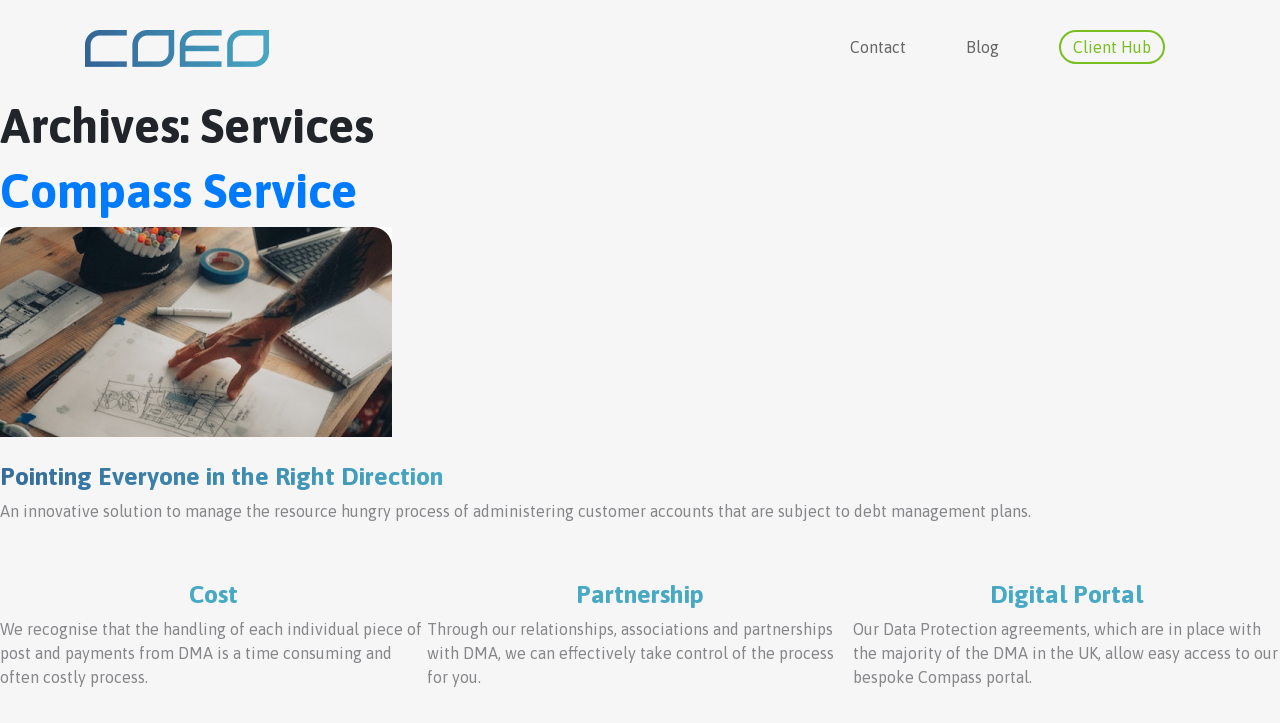

--- FILE ---
content_type: application/javascript
request_url: https://crscorporate.co.uk/wp-content/themes/coeo/js/app.js?ver=1.0.0
body_size: 605
content:
window.onload = function() {
    if (window.pageYOffset != 0) {
        $(".site-header").addClass("active");
    }
};

$(".index")
    .on("mousemove", function(e) {
        $(this).css(
            "background-position",
            e.pageX / 9 + 450 + "px " + (e.pageY / 9 - 200) + "px"
        );
    })
    .mouseover();

$(".home-careers.careers")
    .on("mousemove", function(e) {
        $(this).css(
            "background-position",
            "0px " + (e.pageY / 7 - 1200) + "px"
        );
    })
    .mouseover();

$(".home .site-footer")
    .on("mousemove", function(e) {
        $(this).css(
            "background-position",
            "-" + e.pageX / 60 + "px " + (e.pageY / 9 - 450) + "px"
        );
    })
    .mouseover();

$(".service-carousel").flickity({
    cellAlign: "center",
    contain: false,
    prevNextButtons: true,
    pageDots: false,
    imagesLoaded: true
});

$(".ajjb-carousel").flickity({
    cellAlign: "center",
    contain: false,
    prevNextButtons: true,
    pageDots: false,
    imagesLoaded: true
});

$(".home-gallery").flickity({
    cellAlign: "center",
    contain: false,
    fade: true,
    prevNextButtons: false,
    pageDots: false,
    autoPlay: 5000,
    wrapAround: true,
    imagesLoaded: true
});

$(".events-carousel").flickity({
    contain: false,
    prevNextButtons: false,
    pageDots: true,
    imagesLoaded: true
});

$(".careers .container").isotope({
    itemSelector: ".career-item",
    layoutMode: "masonry",
    imagesLoaded: true
});

$(function() {
    $(window).scroll(function() {
        if ($(this).scrollTop() == 0) {
            $(".site-header").removeClass("active");
        } else {
            $(".site-header").addClass("active");
        }

        $(".fadein").each(function(i) {
            var bottom_of_element = $(this).offset().top + $(this).outerHeight();
            var bottom_of_window = $(window).scrollTop() + $(window).height();

            if (bottom_of_window > bottom_of_element) {
                if ($(this).hasClass("fadein-left")) {
                    $(this).addClass("animate__animated animate__fadeInLeft");
                    return true;
                }
                if ($(this).hasClass("fadein-right")) {
                    $(this).addClass("animate__animated animate__fadeInRight");
                    return true;
                }

                if ($(this).hasClass("timeline_image")) {
                    $(this).addClass("animate__animated animate__zoomIn animate__faster");
                    return true;
                }

                $(this).addClass("animate__animated animate__flipInX");
            }
        });
    });
});

$("body").on("click", ".response-menu", function() {
    if ($(".menu-menu-1-container").hasClass("active")) {
        $(".menu-menu-1-container").removeClass("active");
    } else {
        $(".menu-menu-1-container").addClass("active");
    }
});